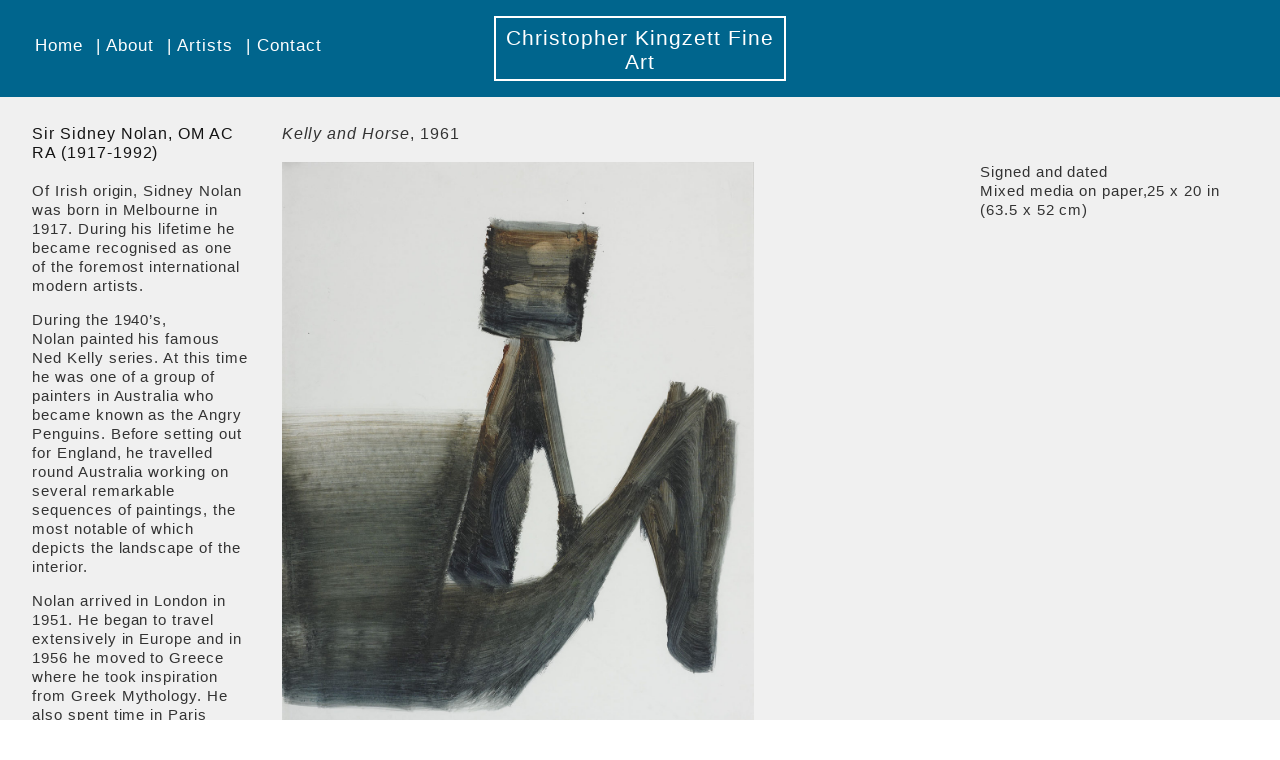

--- FILE ---
content_type: text/html; charset=UTF-8
request_url: https://christopherkingzettfineart.com/artists/nolan-sidney/nolan-ned-kelly
body_size: 6808
content:
<!doctype html><!--[if lt IE 7 ]><html class="ie ie6 ie-lt10 ie-lt9 ie-lt8 ie-lt7 no-js" lang=en-GB> <![endif]--> <!--[if IE 7 ]><html class="ie ie7 ie-lt10 ie-lt9 ie-lt8 no-js" lang=en-GB> <![endif]--> <!--[if IE 8 ]><html class="ie ie8 ie-lt10 ie-lt9 no-js" lang=en-GB> <![endif]--> <!--[if IE 9 ]><html class="ie ie9 ie-lt10 no-js" lang=en-GB> <![endif]--> <!--[if gt IE 9]><!--><html class=no-js lang=en-GB><!--<![endif]--><head><meta charset="utf-8"><!--[if IE ]><meta http-equiv="X-UA-Compatible" content="IE=edge"> <![endif]--><title>Kelly and Horse &#8211; Christopher Kingzett Fine Art</title><meta name="title" content="Christopher Kingzett Fine Art"><meta name="description" content="Fine art dealer"><meta name="Copyright" content="Copyright &copy; Christopher Kingzett 2014. All Rights Reserved."><meta name="viewport" content="width=device-width, initial-scale=1.0"><link type=text/css rel=stylesheet href=//fast.fonts.net/cssapi/bcf7bcdc-dd7b-4df3-b388-111abfff801a.css><link type=text/css rel=stylesheet href=https://christopherkingzettfineart.com/wp-content/themes/kingzett/style.css> <script src=https://christopherkingzettfineart.com/wp-content/themes/kingzett/build/modernizr-2.8.3.custom.js></script> <link rel=profile href=//gmpg.org/xfn/11><link rel=pingback href=//christopherkingzettfineart.com./xmlrpc.php><meta name='robots' content='max-image-preview:large'><style>img:is([sizes="auto" i], [sizes^="auto," i]){contain-intrinsic-size:3000px 1500px}</style><link rel=alternate type=application/rss+xml title="Christopher Kingzett Fine Art &raquo; Feed" href=https://christopherkingzettfineart.com/feed><link rel=alternate type=application/rss+xml title="Christopher Kingzett Fine Art &raquo; Comments Feed" href=https://christopherkingzettfineart.com/comments/feed> <script>/*<![CDATA[*/window._wpemojiSettings={"baseUrl":"https:\/\/s.w.org\/images\/core\/emoji\/16.0.1\/72x72\/","ext":".png","svgUrl":"https:\/\/s.w.org\/images\/core\/emoji\/16.0.1\/svg\/","svgExt":".svg","source":{"concatemoji":"https:\/\/christopherkingzettfineart.com\/wp-includes\/js\/wp-emoji-release.min.js?ver=6.8.3"}};
/*! This file is auto-generated */
!function(s,n){var o,i,e;function c(e){try{var t={supportTests:e,timestamp:(new Date).valueOf()};sessionStorage.setItem(o,JSON.stringify(t))}catch(e){}}function p(e,t,n){e.clearRect(0,0,e.canvas.width,e.canvas.height),e.fillText(t,0,0);var t=new Uint32Array(e.getImageData(0,0,e.canvas.width,e.canvas.height).data),a=(e.clearRect(0,0,e.canvas.width,e.canvas.height),e.fillText(n,0,0),new Uint32Array(e.getImageData(0,0,e.canvas.width,e.canvas.height).data));return t.every(function(e,t){return e===a[t]})}function u(e,t){e.clearRect(0,0,e.canvas.width,e.canvas.height),e.fillText(t,0,0);for(var n=e.getImageData(16,16,1,1),a=0;a<n.data.length;a++)if(0!==n.data[a])return!1;return!0}function f(e,t,n,a){switch(t){case"flag":return n(e,"\ud83c\udff3\ufe0f\u200d\u26a7\ufe0f","\ud83c\udff3\ufe0f\u200b\u26a7\ufe0f")?!1:!n(e,"\ud83c\udde8\ud83c\uddf6","\ud83c\udde8\u200b\ud83c\uddf6")&&!n(e,"\ud83c\udff4\udb40\udc67\udb40\udc62\udb40\udc65\udb40\udc6e\udb40\udc67\udb40\udc7f","\ud83c\udff4\u200b\udb40\udc67\u200b\udb40\udc62\u200b\udb40\udc65\u200b\udb40\udc6e\u200b\udb40\udc67\u200b\udb40\udc7f");case"emoji":return!a(e,"\ud83e\udedf")}return!1}function g(e,t,n,a){var r="undefined"!=typeof WorkerGlobalScope&&self instanceof WorkerGlobalScope?new OffscreenCanvas(300,150):s.createElement("canvas"),o=r.getContext("2d",{willReadFrequently:!0}),i=(o.textBaseline="top",o.font="600 32px Arial",{});return e.forEach(function(e){i[e]=t(o,e,n,a)}),i}function t(e){var t=s.createElement("script");t.src=e,t.defer=!0,s.head.appendChild(t)}"undefined"!=typeof Promise&&(o="wpEmojiSettingsSupports",i=["flag","emoji"],n.supports={everything:!0,everythingExceptFlag:!0},e=new Promise(function(e){s.addEventListener("DOMContentLoaded",e,{once:!0})}),new Promise(function(t){var n=function(){try{var e=JSON.parse(sessionStorage.getItem(o));if("object"==typeof e&&"number"==typeof e.timestamp&&(new Date).valueOf()<e.timestamp+604800&&"object"==typeof e.supportTests)return e.supportTests}catch(e){}return null}();if(!n){if("undefined"!=typeof Worker&&"undefined"!=typeof OffscreenCanvas&&"undefined"!=typeof URL&&URL.createObjectURL&&"undefined"!=typeof Blob)try{var e="postMessage("+g.toString()+"("+[JSON.stringify(i),f.toString(),p.toString(),u.toString()].join(",")+"));",a=new Blob([e],{type:"text/javascript"}),r=new Worker(URL.createObjectURL(a),{name:"wpTestEmojiSupports"});return void(r.onmessage=function(e){c(n=e.data),r.terminate(),t(n)})}catch(e){}c(n=g(i,f,p,u))}t(n)}).then(function(e){for(var t in e)n.supports[t]=e[t],n.supports.everything=n.supports.everything&&n.supports[t],"flag"!==t&&(n.supports.everythingExceptFlag=n.supports.everythingExceptFlag&&n.supports[t]);n.supports.everythingExceptFlag=n.supports.everythingExceptFlag&&!n.supports.flag,n.DOMReady=!1,n.readyCallback=function(){n.DOMReady=!0}}).then(function(){return e}).then(function(){var e;n.supports.everything||(n.readyCallback(),(e=n.source||{}).concatemoji?t(e.concatemoji):e.wpemoji&&e.twemoji&&(t(e.twemoji),t(e.wpemoji)))}))}((window,document),window._wpemojiSettings);/*]]>*/</script> <style id=wp-emoji-styles-inline-css>img.wp-smiley,img.emoji{display:inline !important;border:none !important;box-shadow:none !important;height:1em !important;width:1em !important;margin:0
0.07em !important;vertical-align:-0.1em !important;background:none !important;padding:0
!important}</style><link rel=stylesheet id=wp-block-library-css href='https://christopherkingzettfineart.com/wp-includes/css/dist/block-library/style.min.css?ver=6.8.3' type=text/css media=all><style id=classic-theme-styles-inline-css>/*! This file is auto-generated */
.wp-block-button__link{color:#fff;background-color:#32373c;border-radius:9999px;box-shadow:none;text-decoration:none;padding:calc(.667em + 2px) calc(1.333em + 2px);font-size:1.125em}.wp-block-file__button{background:#32373c;color:#fff;text-decoration:none}</style><style id=global-styles-inline-css>/*<![CDATA[*/:root{--wp--preset--aspect-ratio--square:1;--wp--preset--aspect-ratio--4-3:4/3;--wp--preset--aspect-ratio--3-4:3/4;--wp--preset--aspect-ratio--3-2:3/2;--wp--preset--aspect-ratio--2-3:2/3;--wp--preset--aspect-ratio--16-9:16/9;--wp--preset--aspect-ratio--9-16:9/16;--wp--preset--color--black:#000;--wp--preset--color--cyan-bluish-gray:#abb8c3;--wp--preset--color--white:#fff;--wp--preset--color--pale-pink:#f78da7;--wp--preset--color--vivid-red:#cf2e2e;--wp--preset--color--luminous-vivid-orange:#ff6900;--wp--preset--color--luminous-vivid-amber:#fcb900;--wp--preset--color--light-green-cyan:#7bdcb5;--wp--preset--color--vivid-green-cyan:#00d084;--wp--preset--color--pale-cyan-blue:#8ed1fc;--wp--preset--color--vivid-cyan-blue:#0693e3;--wp--preset--color--vivid-purple:#9b51e0;--wp--preset--gradient--vivid-cyan-blue-to-vivid-purple:linear-gradient(135deg,rgba(6,147,227,1) 0%,rgb(155,81,224) 100%);--wp--preset--gradient--light-green-cyan-to-vivid-green-cyan:linear-gradient(135deg,rgb(122,220,180) 0%,rgb(0,208,130) 100%);--wp--preset--gradient--luminous-vivid-amber-to-luminous-vivid-orange:linear-gradient(135deg,rgba(252,185,0,1) 0%,rgba(255,105,0,1) 100%);--wp--preset--gradient--luminous-vivid-orange-to-vivid-red:linear-gradient(135deg,rgba(255,105,0,1) 0%,rgb(207,46,46) 100%);--wp--preset--gradient--very-light-gray-to-cyan-bluish-gray:linear-gradient(135deg,rgb(238,238,238) 0%,rgb(169,184,195) 100%);--wp--preset--gradient--cool-to-warm-spectrum:linear-gradient(135deg,rgb(74,234,220) 0%,rgb(151,120,209) 20%,rgb(207,42,186) 40%,rgb(238,44,130) 60%,rgb(251,105,98) 80%,rgb(254,248,76) 100%);--wp--preset--gradient--blush-light-purple:linear-gradient(135deg,rgb(255,206,236) 0%,rgb(152,150,240) 100%);--wp--preset--gradient--blush-bordeaux:linear-gradient(135deg,rgb(254,205,165) 0%,rgb(254,45,45) 50%,rgb(107,0,62) 100%);--wp--preset--gradient--luminous-dusk:linear-gradient(135deg,rgb(255,203,112) 0%,rgb(199,81,192) 50%,rgb(65,88,208) 100%);--wp--preset--gradient--pale-ocean:linear-gradient(135deg,rgb(255,245,203) 0%,rgb(182,227,212) 50%,rgb(51,167,181) 100%);--wp--preset--gradient--electric-grass:linear-gradient(135deg,rgb(202,248,128) 0%,rgb(113,206,126) 100%);--wp--preset--gradient--midnight:linear-gradient(135deg,rgb(2,3,129) 0%,rgb(40,116,252) 100%);--wp--preset--font-size--small:13px;--wp--preset--font-size--medium:20px;--wp--preset--font-size--large:36px;--wp--preset--font-size--x-large:42px;--wp--preset--spacing--20:0.44rem;--wp--preset--spacing--30:0.67rem;--wp--preset--spacing--40:1rem;--wp--preset--spacing--50:1.5rem;--wp--preset--spacing--60:2.25rem;--wp--preset--spacing--70:3.38rem;--wp--preset--spacing--80:5.06rem;--wp--preset--shadow--natural:6px 6px 9px rgba(0, 0, 0, 0.2);--wp--preset--shadow--deep:12px 12px 50px rgba(0, 0, 0, 0.4);--wp--preset--shadow--sharp:6px 6px 0px rgba(0, 0, 0, 0.2);--wp--preset--shadow--outlined:6px 6px 0px -3px rgba(255, 255, 255, 1), 6px 6px rgba(0, 0, 0, 1);--wp--preset--shadow--crisp:6px 6px 0px rgba(0, 0, 0, 1)}:where(.is-layout-flex){gap:0.5em}:where(.is-layout-grid){gap:0.5em}body .is-layout-flex{display:flex}.is-layout-flex{flex-wrap:wrap;align-items:center}.is-layout-flex>:is(*,div){margin:0}body .is-layout-grid{display:grid}.is-layout-grid>:is(*,div){margin:0}:where(.wp-block-columns.is-layout-flex){gap:2em}:where(.wp-block-columns.is-layout-grid){gap:2em}:where(.wp-block-post-template.is-layout-flex){gap:1.25em}:where(.wp-block-post-template.is-layout-grid){gap:1.25em}.has-black-color{color:var(--wp--preset--color--black) !important}.has-cyan-bluish-gray-color{color:var(--wp--preset--color--cyan-bluish-gray) !important}.has-white-color{color:var(--wp--preset--color--white) !important}.has-pale-pink-color{color:var(--wp--preset--color--pale-pink) !important}.has-vivid-red-color{color:var(--wp--preset--color--vivid-red) !important}.has-luminous-vivid-orange-color{color:var(--wp--preset--color--luminous-vivid-orange) !important}.has-luminous-vivid-amber-color{color:var(--wp--preset--color--luminous-vivid-amber) !important}.has-light-green-cyan-color{color:var(--wp--preset--color--light-green-cyan) !important}.has-vivid-green-cyan-color{color:var(--wp--preset--color--vivid-green-cyan) !important}.has-pale-cyan-blue-color{color:var(--wp--preset--color--pale-cyan-blue) !important}.has-vivid-cyan-blue-color{color:var(--wp--preset--color--vivid-cyan-blue) !important}.has-vivid-purple-color{color:var(--wp--preset--color--vivid-purple) !important}.has-black-background-color{background-color:var(--wp--preset--color--black) !important}.has-cyan-bluish-gray-background-color{background-color:var(--wp--preset--color--cyan-bluish-gray) !important}.has-white-background-color{background-color:var(--wp--preset--color--white) !important}.has-pale-pink-background-color{background-color:var(--wp--preset--color--pale-pink) !important}.has-vivid-red-background-color{background-color:var(--wp--preset--color--vivid-red) !important}.has-luminous-vivid-orange-background-color{background-color:var(--wp--preset--color--luminous-vivid-orange) !important}.has-luminous-vivid-amber-background-color{background-color:var(--wp--preset--color--luminous-vivid-amber) !important}.has-light-green-cyan-background-color{background-color:var(--wp--preset--color--light-green-cyan) !important}.has-vivid-green-cyan-background-color{background-color:var(--wp--preset--color--vivid-green-cyan) !important}.has-pale-cyan-blue-background-color{background-color:var(--wp--preset--color--pale-cyan-blue) !important}.has-vivid-cyan-blue-background-color{background-color:var(--wp--preset--color--vivid-cyan-blue) !important}.has-vivid-purple-background-color{background-color:var(--wp--preset--color--vivid-purple) !important}.has-black-border-color{border-color:var(--wp--preset--color--black) !important}.has-cyan-bluish-gray-border-color{border-color:var(--wp--preset--color--cyan-bluish-gray) !important}.has-white-border-color{border-color:var(--wp--preset--color--white) !important}.has-pale-pink-border-color{border-color:var(--wp--preset--color--pale-pink) !important}.has-vivid-red-border-color{border-color:var(--wp--preset--color--vivid-red) !important}.has-luminous-vivid-orange-border-color{border-color:var(--wp--preset--color--luminous-vivid-orange) !important}.has-luminous-vivid-amber-border-color{border-color:var(--wp--preset--color--luminous-vivid-amber) !important}.has-light-green-cyan-border-color{border-color:var(--wp--preset--color--light-green-cyan) !important}.has-vivid-green-cyan-border-color{border-color:var(--wp--preset--color--vivid-green-cyan) !important}.has-pale-cyan-blue-border-color{border-color:var(--wp--preset--color--pale-cyan-blue) !important}.has-vivid-cyan-blue-border-color{border-color:var(--wp--preset--color--vivid-cyan-blue) !important}.has-vivid-purple-border-color{border-color:var(--wp--preset--color--vivid-purple) !important}.has-vivid-cyan-blue-to-vivid-purple-gradient-background{background:var(--wp--preset--gradient--vivid-cyan-blue-to-vivid-purple) !important}.has-light-green-cyan-to-vivid-green-cyan-gradient-background{background:var(--wp--preset--gradient--light-green-cyan-to-vivid-green-cyan) !important}.has-luminous-vivid-amber-to-luminous-vivid-orange-gradient-background{background:var(--wp--preset--gradient--luminous-vivid-amber-to-luminous-vivid-orange) !important}.has-luminous-vivid-orange-to-vivid-red-gradient-background{background:var(--wp--preset--gradient--luminous-vivid-orange-to-vivid-red) !important}.has-very-light-gray-to-cyan-bluish-gray-gradient-background{background:var(--wp--preset--gradient--very-light-gray-to-cyan-bluish-gray) !important}.has-cool-to-warm-spectrum-gradient-background{background:var(--wp--preset--gradient--cool-to-warm-spectrum) !important}.has-blush-light-purple-gradient-background{background:var(--wp--preset--gradient--blush-light-purple) !important}.has-blush-bordeaux-gradient-background{background:var(--wp--preset--gradient--blush-bordeaux) !important}.has-luminous-dusk-gradient-background{background:var(--wp--preset--gradient--luminous-dusk) !important}.has-pale-ocean-gradient-background{background:var(--wp--preset--gradient--pale-ocean) !important}.has-electric-grass-gradient-background{background:var(--wp--preset--gradient--electric-grass) !important}.has-midnight-gradient-background{background:var(--wp--preset--gradient--midnight) !important}.has-small-font-size{font-size:var(--wp--preset--font-size--small) !important}.has-medium-font-size{font-size:var(--wp--preset--font-size--medium) !important}.has-large-font-size{font-size:var(--wp--preset--font-size--large) !important}.has-x-large-font-size{font-size:var(--wp--preset--font-size--x-large) !important}:where(.wp-block-post-template.is-layout-flex){gap:1.25em}:where(.wp-block-post-template.is-layout-grid){gap:1.25em}:where(.wp-block-columns.is-layout-flex){gap:2em}:where(.wp-block-columns.is-layout-grid){gap:2em}:root :where(.wp-block-pullquote){font-size:1.5em;line-height:1.6}/*]]>*/</style><link rel=https://api.w.org/ href=https://christopherkingzettfineart.com/wp-json/ ><link rel=alternate title=JSON type=application/json href=https://christopherkingzettfineart.com/wp-json/wp/v2/media/523><link rel=EditURI type=application/rsd+xml title=RSD href=https://christopherkingzettfineart.com/xmlrpc.php?rsd><meta name="generator" content="WordPress 6.8.3"><link rel=shortlink href='https://christopherkingzettfineart.com/?p=523'><link rel=alternate title="oEmbed (JSON)" type=application/json+oembed href="https://christopherkingzettfineart.com/wp-json/oembed/1.0/embed?url=https%3A%2F%2Fchristopherkingzettfineart.com%2Fartists%2Fnolan-sidney%2Fnolan-ned-kelly"><link rel=alternate title="oEmbed (XML)" type=text/xml+oembed href="https://christopherkingzettfineart.com/wp-json/oembed/1.0/embed?url=https%3A%2F%2Fchristopherkingzettfineart.com%2Fartists%2Fnolan-sidney%2Fnolan-ned-kelly&#038;format=xml"><style>.recentcomments
a{display:inline !important;padding:0
!important;margin:0
!important}</style><link rel=icon href=https://christopherkingzettfineart.com/wp-content/uploads/2020/04/cropped-unnamed-32x32.png sizes=32x32><link rel=icon href=https://christopherkingzettfineart.com/wp-content/uploads/2020/04/cropped-unnamed-192x192.png sizes=192x192><link rel=apple-touch-icon href=https://christopherkingzettfineart.com/wp-content/uploads/2020/04/cropped-unnamed-180x180.png><meta name="msapplication-TileImage" content="https://christopherkingzettfineart.com/wp-content/uploads/2020/04/cropped-unnamed-270x270.png"></head><body class="attachment wp-singular attachment-template-default single single-attachment postid-523 attachmentid-523 attachment-jpeg wp-theme-kingzett" data-ng-app=kingzett data-ng-controller=general><header id=header role=banner ><h1 class="site-title text-center"> <a href=/ title="Christopher Kingzett Fine Art" rel=home> Christopher Kingzett Fine Art </a></h1><div class=toggle-sm data-ng-class="{active: show_menu}"><nav id=nav role=navigation><div class=menu-kingzett-container><ul id=menu-kingzett class=menu><li id=menu-item-31 class="menu-item menu-item-type-custom menu-item-object-custom menu-item-31"><a href=/ title="Christopher Kingzett Fine Art">Home</a></li> <li id=menu-item-18 class="menu-item menu-item-type-post_type menu-item-object-page menu-item-18"><a href=https://christopherkingzettfineart.com/about>About</a></li> <li id=menu-item-12 class="menu-item menu-item-type-custom menu-item-object-custom menu-item-12"><a href=/artists>Artists</a></li> <li id=menu-item-17 class="menu-item menu-item-type-post_type menu-item-object-page menu-item-17"><a href=https://christopherkingzettfineart.com/contact>Contact</a></li></ul></div></nav><div class="searchb-x hide"><form role=search method=get id=searchform action=/ > <label for=s><span class=symbol>&#x26B2;</span></label> <input type=search id=s name=s value autocomplete=off> <input type=submit value=Search id=searchsubmit></form></div></div><div class="menu-toggle hide-lg"> <a data-ng-href data-ng-hide=show_menu data-ng-click="show_menu = true" class=toggle-menu>Menu</a> <span data-ng-show=show_menu data-ng-click="show_menu = false">&times;</span></div></header><div id=wrapper data-ng-click="show_menu = false"><div id=site-content><article class=piece><div class=artist><h2 class="entry-title"> <a href=https://christopherkingzettfineart.com/artists/nolan-sidney> Sir Sidney Nolan, OM AC RA (1917-1992)	</a></h2><div class=entry-content><p>Of Irish origin, Sidney Nolan was born in Melbourne in 1917. During his lifetime he became recognised as one of the foremost international modern artists.</p><p>During the 1940&#8217;s, Nolan painted his famous Ned Kelly series. At this time he was one of a group of painters in Australia who became known as the Angry Penguins. Before setting out for England, he travelled round Australia working on several remarkable sequences of paintings, the most notable of which depicts the landscape of the interior.</p><p>Nolan arrived in London in 1951. He began to travel extensively in Europe and in 1956 he moved to Greece where he took inspiration from Greek Mythology. He also spent time in Paris studying engraving and lithography under S. W. Hayter. In 1958 Nolan was awarded the Harkness Fellowship to study in the United States for two years. In England, he became a regular visitor to the Aldeburgh Festival and became friends with Benjamin Britten, showing paintings inspired by Britten’s works in the festival exhibitions. But Nolan&#8217;s desire to see the world was insatiable and took him beyond Europe to Africa, China and Antarctica. He painted several series of works inspired by these huge continents. However, Nolan’s sense of his Australian nationality was strong, and he was drawn to return for a least a few months of every year.</p><p>He has had several major retrospective exhibitions of his work round the world, Sydney in 1967, Melbourne in 1987 and 1992, the Whitechapel Art Gallery, London in 1957 and in Dublin at the Royal Dublin Society in 1973. Important exhibitions of early works have been held at Institute of Contemporary Art in London in 1962 and later in 1994 by the Metropolitan Museum of Art in New York. His work is held in most major collections in Australia as well as many more worldwide including in the Tate Gallery in London, the Museum of Modern Art in New York, the Pittsburgh Museum of Art and the Irish Museum of Modern Art.</p><p>By 1983 Nolan has settled in Wales and began working in a more abstract style, he saw these latter works as a particularly important part of his life&#8217;s work.</p><p>&nbsp;</p><p>Sidney Nolan was knighted in 1981 and was awarded the Order of Merit in 1983. He was made a Companion of the Order of Australia, elected an honorary member of the American Academy of Arts and Letters and a member of The Royal Academy of Arts. He died in London in 1992.</p></div></div><div class=work><h2> <span class=show-md>Sir Sidney Nolan, OM AC RA (1917-1992), </span><span><em>Kelly and Horse</em></span>, 1961</h2><div><div class=work-wrapper> <img src=https://christopherkingzettfineart.com/wp-content/uploads/2019/07/Nolan-Ned-Kelly-1161x1400.jpg alt="Sir Sidney Nolan, OM AC RA (1917-1992), Kelly and Horse"><nav><div class=sold></div><ul> <li class=work-next><a href=https://christopherkingzettfineart.com/artists/nolan-sidney/nolan-flowers>Previous</a></li> <li class=work-previous><a href=https://christopherkingzettfineart.com/artists/nolan-sidney/nolan-oil-still-life>Next</a></li></ul></nav></div></div></div><div class=details><h2>&nbsp;</h2><p></p><p class=img-info>Signed and dated <br>Mixed media on paper,25 x 20 in (63.5 x 52 cm)</p><p class="img-info hide-lg"><a href=https://christopherkingzettfineart.com/artists/nolan-sidney>Back to Sir Sidney Nolan, OM AC RA (1917-1992)</a></p></div></article><div class=clearfix></div></div></div><footer id=footer class="source-org vcard copyright clearfix" role=contentinfo> <small class=hide>&copy;2026 Christopher Kingzett Fine Art</small> <small> T: <a href=tel:00447771783918>44 (0) 7771 783918</a> </small> <small> <a href=mailto:&#99;&#104;&#114;&#105;&#115;&#116;&#111;&#112;&#104;&#101;&#114;&#64;&#99;&#104;&#114;&#105;&#115;&#116;&#111;&#112;&#104;&#101;&#114;&#107;&#105;&#110;&#103;&#122;&#101;&#116;&#116;&#102;&#105;&#110;&#101;&#97;&#114;&#116;&#46;&#99;&#111;&#109;> &#99;&#104;&#114;&#105;&#115;&#116;&#111;&#112;&#104;&#101;&#114;&#64;&#99;&#104;&#114;&#105;&#115;&#116;&#111;&#112;&#104;&#101;&#114;&#107;&#105;&#110;&#103;&#122;&#101;&#116;&#116;&#102;&#105;&#110;&#101;&#97;&#114;&#116;&#46;&#99;&#111;&#109; </a> </small></footer> <script type=speculationrules>{"prefetch":[{"source":"document","where":{"and":[{"href_matches":"\/*"},{"not":{"href_matches":["\/wp-*.php","\/wp-admin\/*","\/wp-content\/uploads\/*","\/wp-content\/*","\/wp-content\/plugins\/*","\/wp-content\/themes\/kingzett\/*","\/*\\?(.+)"]}},{"not":{"selector_matches":"a[rel~=\"nofollow\"]"}},{"not":{"selector_matches":".no-prefetch, .no-prefetch a"}}]},"eagerness":"conservative"}]}</script> <script>(function(i,s,o,g,r,a,m){i['GoogleAnalyticsObject']=r;i[r]=i[r]||function(){(i[r].q=i[r].q||[]).push(arguments)},i[r].l=1*new Date();a=s.createElement(o),m=s.getElementsByTagName(o)[0];a.async=1;a.src=g;m.parentNode.insertBefore(a,m)})(window,document,'script','//www.google-analytics.com/analytics.js','ga');ga('create','UA-57106845-1','auto');ga('send','pageview');</script> <script src=//ajax.googleapis.com/ajax/libs/angularjs/1.2.20/angular.min.js></script> <script src=https://christopherkingzettfineart.com/wp-content/themes/kingzett/build/script.js></script> </body></html>

--- FILE ---
content_type: text/css; charset=utf-8
request_url: https://christopherkingzettfineart.com/wp-content/themes/kingzett/style.css
body_size: 2997
content:
/*!
Theme Name: Kingzett (2014)
Description: Christopher Kingzett Fine Art, London
Author: Limner Studio
Author URI: http://limnerstudio.co.uk
Version: 1.0
*/a,hr{padding:0}article,aside,details,figure,footer,header,hr,nav,section,summary{display:block}.news-banner ul,ul{list-style:none}.home-content,.image{text-align:center}.news-banner.menuvis,.page-content>h2{visibility:hidden}abbr,address,article,aside,audio,b,blockquote,body,body div,caption,cite,code,dd,del,details,dfn,dl,dt,em,fieldset,figure,footer,form,h1,h2,h3,h4,h5,h6,header,html,i,iframe,img,ins,kbd,label,legend,li,mark,menu,nav,object,ol,p,pre,q,samp,section,small,span,strong,sub,summary,sup,table,tbody,td,tfoot,th,thead,time,tr,ul,var,video{margin:0;padding:0;border:0;font-size:100%;font-weight:400;vertical-align:baseline;background:0 0}input[type=checkbox],th{vertical-align:bottom}ins,mark{background-color:#fcd700;color:#000}header,header nav{background:#00658d}html{box-sizing:border-box;overflow-y:scroll}*,:after,:before{box-sizing:inherit}embed,img,object{max-width:100%}blockquote,q{quotes:none}blockquote:after,blockquote:before,q:after,q:before{content:'';content:none}a{margin:0;font-size:100%;vertical-align:baseline;background:0 0;color:#141414;text-decoration:underline}del{text-decoration:line-through}abbr[title],dfn[title]{border-bottom:1px dotted #000;cursor:help}th{font-weight:700}td{font-weight:400;vertical-align:top}hr{height:1px;border:0;border-top:1px solid #ccc;margin:1em 0}input,select{vertical-align:middle}pre{white-space:pre;white-space:pre-wrap;white-space:pre-line;word-wrap:break-word}input[type=radio]{vertical-align:text-bottom}.ie7 input[type=checkbox]{vertical-align:baseline}.ie6 input{vertical-align:text-bottom}.news-banner ul li,td,td img{vertical-align:top}input,select,textarea{font:99% sans-serif}table{border-collapse:collapse;border-spacing:0;font:100%}mark,strong{font-weight:700}small{font-size:85%}sub,sup{font-size:75%;line-height:0;position:relative}sup{top:-.5em}sub{bottom:-.25em}code,kbd,pre,samp{font-family:monospace,sans-serif}.clickable,button,input[type=button],input[type=file],input[type=submit],label{cursor:pointer}button,input,select,textarea{margin:0}button,input[type=button]{width:auto;overflow:visible}.ie7 img{-ms-interpolation-mode:bicubic}.clearfix:after,.clearfix:before{content:"\0020";display:block;height:0;overflow:hidden}header .site-title a,header nav li{display:inline-block}.clearfix:after{clear:both}.clearfix{zoom:1}/*! end reset */.chromeframe{position:absolute;top:0}header .searchb-x,header nav{top:5.291em;position:absolute}body,input,select,textarea{color:#333}a:link{-webkit-tap-highlight-color:#fcd700}ins{text-decoration:none}mark{font-style:italic}body,header .searchb-x,header nav{font-family:Tahoma,Verdana,Segoe,sans-serif;font-weight:400;letter-spacing:.06em}input:-moz-placeholder{color:#a9a9a9}textarea:-moz-placeholder{color:#a9a9a9}body,html{height:100%}body{font-size:14px;-webkit-font-smoothing:antialiased;-moz-osx-font-smoothing:grayscale;text-rendering:optimizeLegibility;line-height:1.2em}a:hover{color:#001c27}.news-banner a,footer a,header a{color:#fff;text-decoration:none}.news-banner a:hover,footer a:hover,header a:hover{color:#fff;text-decoration:underline}.current-menu-item a{color:rgba(255,255,255,.74)}.image a,.work-wrapper a{text-decoration:none}.image a:hover,.work-wrapper a:hover{text-decoration:underline}.archive-content a,.archive-content a:hover,.artist-content a,.artist-content a:hover,.entry-title>a{text-decoration:none}header{position:absolute;width:100%;padding:1em 2em;color:#fff}header .site-title{margin:0;width:14em;border:.1em solid #fff;padding:.4em .2em .2em;line-height:1.2em}header nav{left:0;font-size:.94em;margin-top:.06em;width:100%}header nav li{padding:.6em 1em}header nav ul{padding-right:1em;padding-bottom:.3em}header .searchb-x{right:1em}header .searchb-x input{color:#fff;font-size:.94em;font-weight:200}.news-banner,.news-banner em,.news-banner span>p,header .menu-toggle{font-family:Tahoma,Verdana,Segoe,sans-serif;font-weight:400;letter-spacing:.06em}header .searchb-x input[type=search],header .searchb-x input[type=text]{background:0 0;border:none;border-bottom:.1em dashed #fff;width:8em;-webkit-appearance:none}header .searchb-x input[type=search]:active,header .searchb-x input[type=search]:focus,header .searchb-x input[type=text]:active,header .searchb-x input[type=text]:focus{outline:0;border-bottom:.1em solid #fff}header .searchb-x input[type=submit]{display:none}header .searchb-x .symbol{position:absolute;left:-.9em;top:.6em;display:inline-block;font-size:1.4em;line-height:0;-webkit-transform:rotate(-35deg);-moz-transform:rotate(-35deg);-o-transform:rotate(-35deg);transform:rotate(-35deg)}header .menu-toggle{position:absolute;top:2em;right:1em;cursor:pointer}header .menu-toggle span{font-size:1.4em}.toggle-sm{display:none}.toggle-sm.active{display:block}.news-banner{background:#00658d;color:#fff;padding:0 2em 1em;margin:-1em -1em 1em;display:none}.news-banner ul{padding-top:1em;border-top:.1em solid #fff;white-space:nowrap;width:100%}.news-banner ul li{display:inline-block;font-size:.8em;width:23%;white-space:normal;padding-right:12px}.news-banner ul li.narrow{width:6%}.news-banner span>p{display:inline}#wrapper{min-height:100%;padding:6.759em 1em 1em;margin-bottom:-2.9em;border-bottom:1px solid #66a3bb;background:#f0f0f0}#wrapper:after{content:'';display:block;height:2.88em}.home #wrapper{background:0 0}#home-bg{position:absolute;top:0;right:0;left:0;bottom:0;z-index:-1}.home-content{font-size:2.4em;margin-top:33vh;color:#fff;font-weight:600;line-height:1.4em}.image figure figcaption>h3,.image h2{font-size:.88em}.home-content p,.image figure figcaption>h3,.img-details,.img-info,.sold,.work-next,.work-previous,footer,h2,span.date{font-family:Tahoma,Verdana,Segoe,sans-serif;font-weight:400;letter-spacing:.06em}article{margin:0 auto}.home article{max-width:960px}.image figure{display:inline-block}.image figure img{max-height:63vh}.image figure figcaption{text-align:left}.kingzett-archive>div,.kingzett-artist>div,.kingzett-page>div,.kingzett-search>div,article>div{padding:0;display:block}.kingzett-search .search-content>h2,.kingzett-search .search-result{margin-bottom:1.6em;padding-bottom:1.6em;border-bottom:.1em dashed #ddd}.kingzett-search .search-highlight{background:#ddd}.kingzett-search .entry{margin-bottom:1em}h2{margin-bottom:1.2em}img{height:auto}.entry-title>a:hover:before{content:"\2190";position:absolute;left:.5em}.details p,.entry-content p{font-size:.94em;margin-bottom:1em}.details a,.entry-content a{text-decoration:none;color:#555}.details a:hover,.entry-content a:hover{color:#000}.archive-content,.artist-content{margin-left:-1em;margin-right:-1em}.archive-content>div,.artist-content>div{display:inline-block;vertical-align:top;width:100%;padding:0 1em 2em}.archive-content p,.artist-content p{margin:1em 0}.archive-content h2{font-size:.92em;margin-top:.4em}.img-wrap{width:100%;padding-bottom:100%;overflow:hidden;background-size:cover}.single .img-wrap{padding-bottom:0}.img-wrap h2{font-size:.88em;float:left;width:90%;width:calc(100% - 25px)}.artist-content .img-wrap img{width:100%}.img-details{font-size:.88em}.navigation{font-family:Tahoma,Verdana,Segoe,sans-serif;font-weight:400;letter-spacing:.06em}span.date{font-size:.94em}.piece .artist{display:none}.img-info{font-size:.88em}.work-wrapper{display:inline-block}.sold{width:12px;height:12px;margin-top:4px;font-size:.9em;background:#d40a16;border-radius:10px;color:transparent;padding:0 4px;float:right}.artist-content .sold{width:8px;height:8px;margin-top:7px}.work img{max-height:88%;max-height:88vh;max-height:calc(100vh - 150px)}.work-next,.work-previous{font-size:.88em;display:inline-block;width:80px;padding-left:15px;position:relative}.work-next a:before,.work-previous a:before{display:block;position:absolute;left:0}.work-next a:before{content:"\2039"}.work-previous a:before{content:"\203A"}footer{background:#66a3bb;width:100%;color:#fff;padding:1em}footer small{float:right;margin-left:1.4em;height:1em;font-size:92%}@media screen and (min-width:460px){.archive-content>div,.artist-content>div{width:49%}}@media screen and (min-width:550px){.archive-content>div,.artist-content>div{width:32%}}@media screen and (min-width:890px){body{font-size:16px}header{position:fixed}header .site-title{margin:0 auto;font-size:1.3em}header nav{position:absolute;top:2em;right:auto;left:2em;margin-top:.06em;background:0 0;width:auto;padding:0;font-size:1.08em}header nav ul{padding-right:0;padding-bottom:0}header nav li{display:inline-block;padding:0 .4em 0 0}header nav li+li:before{content:' | '}header .searchb-x{position:absolute;top:2em;right:1em}header .searchb-x input{color:#fff;font-size:.94em;font-weight:200}header .searchb-x input[type=search],header .searchb-x input[type=text]{background:0 0;border:none;border-bottom:.1em dashed #fff;width:8em;-webkit-appearance:none}header .searchb-x input[type=search]:active,header .searchb-x input[type=search]:focus,header .searchb-x input[type=text]:active,header .searchb-x input[type=text]:focus{outline:0;border-bottom:.1em solid #fff}header .searchb-x input[type=submit]{display:none}header .searchb-x .symbol{position:absolute;left:-.9em;top:.6em;display:inline-block;font-size:1.4em;line-height:0;-webkit-transform:rotate(-35deg);-moz-transform:rotate(-35deg);-o-transform:rotate(-35deg);transform:rotate(-35deg)}.artist,.toggle-sm{display:block}.archive #site-content{margin:1.4em auto;max-width:85%}.kingzett-artist>div,.kingzett-page>div,article>div{float:left;padding:1em}.kingzett-search>div{padding:1em}.kingzett-search .search-result{width:100%}.kingzett-search .search-result>div{width:48%;padding-right:2%;float:left;max-width:400px}.home article>div{float:none}.artist{width:30%}.kingzett-archive .artist{display:none}.work{width:100%}.details{width:70%}.page-content{width:50%}.page-extras{width:40%}.artist-content{width:70%;float:right!important}.artist-content>div{display:inline-block;vertical-align:top;width:32%}.archive-content{width:100%}.archive-content>div{display:inline-block;vertical-align:top;width:24.4%}.hide-lg{display:none}}@media screen and (min-width:1200px){.archive #site-content{margin:2em auto;max-width:80%}.artist{width:20%}.piece .artist{display:block}.hide-lg,.show-md{display:none}.work{width:56%}.details{width:24%;margin-left:0}.kingzett-page{margin:0 auto;max-width:990px}.page-content,.page-extras{width:50%}.artist-content{width:80%}.artist-content>div{width:24%}.archive-content>div{width:19.5%}}.hide,.screen-reader-text{display:none}.text-center{text-align:center}

--- FILE ---
content_type: text/javascript; charset=utf-8
request_url: https://christopherkingzettfineart.com/wp-content/themes/kingzett/build/script.js
body_size: -20
content:
var app=angular.module("kingzett",[]);app.controller("general",function($scope){$scope.show_menu=!1});

--- FILE ---
content_type: text/plain
request_url: https://www.google-analytics.com/j/collect?v=1&_v=j102&a=1139981200&t=pageview&_s=1&dl=https%3A%2F%2Fchristopherkingzettfineart.com%2Fartists%2Fnolan-sidney%2Fnolan-ned-kelly&ul=en-us%40posix&dt=Kelly%20and%20Horse%20%E2%80%93%20Christopher%20Kingzett%20Fine%20Art&sr=1280x720&vp=1280x720&_u=IEBAAEABAAAAACAAI~&jid=351728995&gjid=1300507188&cid=1695480843.1768831749&tid=UA-57106845-1&_gid=1858983805.1768831749&_r=1&_slc=1&z=300687699
body_size: -455
content:
2,cG-LQGEZC6LXJ